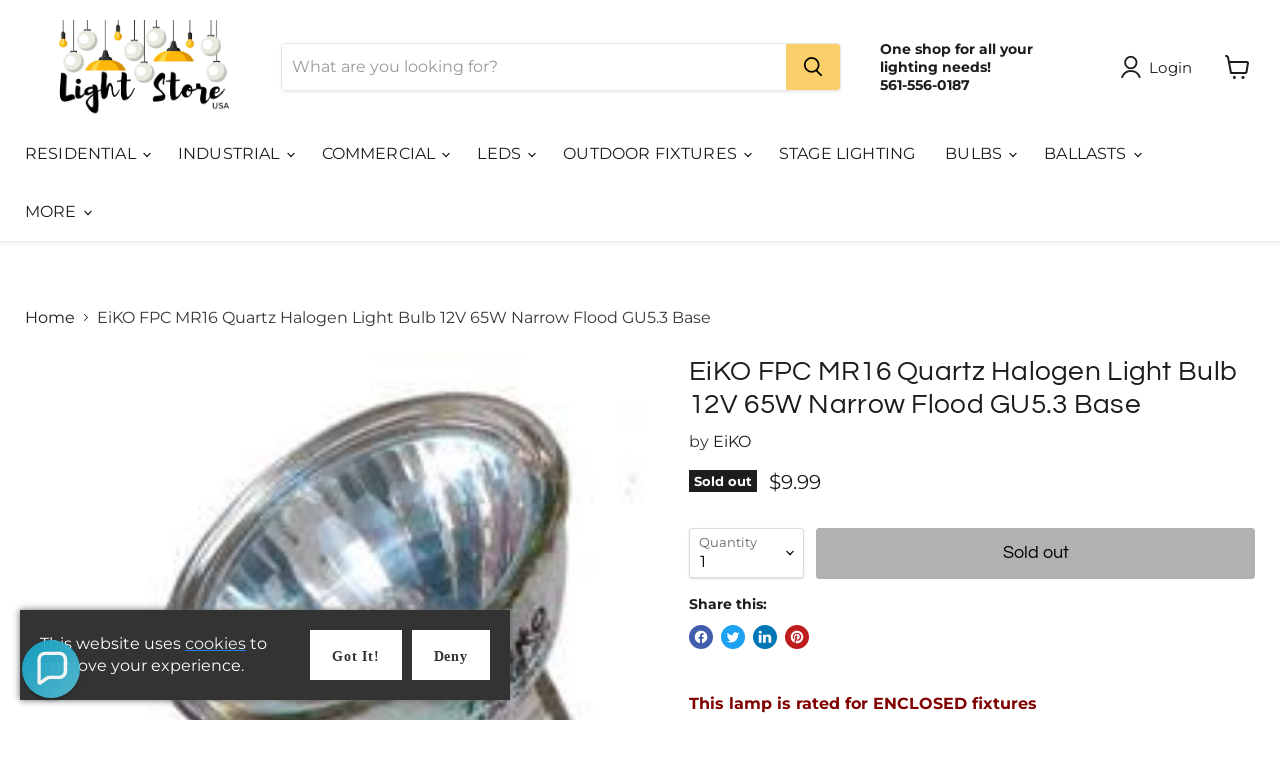

--- FILE ---
content_type: text/html; charset=utf-8
request_url: https://lightstoreusa.com/collections/all/products/clearance-fpc-mr16-quartz-halogen-light-bulb-12v-65w-narrow-flood-gu5-3-base-case-of-10?view=recently-viewed
body_size: 1450
content:





















  












<li
  class="productgrid--item  imagestyle--natural        product-recently-viewed-card    show-actions--mobile"
  data-product-item
  data-product-quickshop-url="/products/clearance-fpc-mr16-quartz-halogen-light-bulb-12v-65w-narrow-flood-gu5-3-base-case-of-10"
  
    data-recently-viewed-card
  
>
  <div class="productitem" data-product-item-content>
    
    
    
    

    

    

    <div class="productitem__container">
      <div class="product-recently-viewed-card-time" data-product-handle="clearance-fpc-mr16-quartz-halogen-light-bulb-12v-65w-narrow-flood-gu5-3-base-case-of-10">
      <button
        class="product-recently-viewed-card-remove"
        aria-label="close"
        data-remove-recently-viewed
      >
        


                                                                      <svg class="icon-remove "    aria-hidden="true"    focusable="false"    role="presentation"    xmlns="http://www.w3.org/2000/svg" width="10" height="10" viewBox="0 0 10 10" xmlns="http://www.w3.org/2000/svg">      <path fill="currentColor" d="M6.08785659,5 L9.77469752,1.31315906 L8.68684094,0.225302476 L5,3.91214341 L1.31315906,0.225302476 L0.225302476,1.31315906 L3.91214341,5 L0.225302476,8.68684094 L1.31315906,9.77469752 L5,6.08785659 L8.68684094,9.77469752 L9.77469752,8.68684094 L6.08785659,5 Z"></path>    </svg>                                          

      </button>
    </div>

      <div class="productitem__image-container">
        <a
          class="productitem--image-link"
          href="/products/clearance-fpc-mr16-quartz-halogen-light-bulb-12v-65w-narrow-flood-gu5-3-base-case-of-10"
          tabindex="-1"
          data-product-page-link
        >
          <figure
            class="productitem--image"
            data-product-item-image
            
              style="--product-grid-item-image-aspect-ratio: 0.7321428571428571;"
            
          >
            
              
              

  
    <noscript data-rimg-noscript>
      <img
        
          src="//lightstoreusa.com/cdn/shop/products/MR16BABlargeFPC_08f0962e-5e4b-40ae-9934-e9a289692239_205x280.jpg?v=1571769377"
        

        alt="Halogen MR16 EiKO FPC MR16 Quartz Halogen Light Bulb 12V 65W Narrow Flood GU5.3 Base EiKO"
        data-rimg="noscript"
        srcset="//lightstoreusa.com/cdn/shop/products/MR16BABlargeFPC_08f0962e-5e4b-40ae-9934-e9a289692239_205x280.jpg?v=1571769377 1x"
        class="productitem--image-primary"
        
        
      >
    </noscript>
  

  <img
    
      src="//lightstoreusa.com/cdn/shop/products/MR16BABlargeFPC_08f0962e-5e4b-40ae-9934-e9a289692239_205x280.jpg?v=1571769377"
    
    alt="Halogen MR16 EiKO FPC MR16 Quartz Halogen Light Bulb 12V 65W Narrow Flood GU5.3 Base EiKO"

    
      data-rimg="lazy"
      data-rimg-scale="1"
      data-rimg-template="//lightstoreusa.com/cdn/shop/products/MR16BABlargeFPC_08f0962e-5e4b-40ae-9934-e9a289692239_{size}.jpg?v=1571769377"
      data-rimg-max="205x280"
      data-rimg-crop="false"
      
      srcset="data:image/svg+xml;utf8,<svg%20xmlns='http://www.w3.org/2000/svg'%20width='205'%20height='280'></svg>"
    

    class="productitem--image-primary"
    
    
  >



  <div data-rimg-canvas></div>


            

            


























<span class="productitem__badge productitem__badge--soldout">
    Sold out
  </span>
          </figure>
        </a>
      </div><div class="productitem--info">
        

        

        <h2 class="productitem--title">
          <a href="/products/clearance-fpc-mr16-quartz-halogen-light-bulb-12v-65w-narrow-flood-gu5-3-base-case-of-10" data-product-page-link>
            EiKO FPC MR16 Quartz Halogen Light Bulb 12V 65W Narrow Flood GU5.3 Base
          </a>
        </h2>

        
          
        

        

  















<div style='' class='jdgm-widget jdgm-preview-badge' data-id='4299741331535'
data-template='product.recently-viewed'
data-auto-install='false'>
  
</div>







          






























<div class="price productitem__price ">
  
    <div
      class="price__compare-at "
      data-price-compare-container
    >

      
        <span class="money price__original" data-price-original></span>
      
    </div>


    
      
      <div class="price__compare-at--hidden" data-compare-price-range-hidden>
        
          <span class="visually-hidden">Original price</span>
          <span class="money price__compare-at--min" data-price-compare-min>
            $9.99
          </span>
          -
          <span class="visually-hidden">Original price</span>
          <span class="money price__compare-at--max" data-price-compare-max>
            $9.99
          </span>
        
      </div>
      <div class="price__compare-at--hidden" data-compare-price-hidden>
        <span class="visually-hidden">Original price</span>
        <span class="money price__compare-at--single" data-price-compare>
          
        </span>
      </div>
    
  

  <div class="price__current  " data-price-container>

    

    
      
      
      <span class="money" data-price>
        $9.99
      </span>
    
    
  </div>

  
    
    <div class="price__current--hidden" data-current-price-range-hidden>
      
        <span class="money price__current--min" data-price-min>$9.99</span>
        -
        <span class="money price__current--max" data-price-max>$9.99</span>
      
    </div>
    <div class="price__current--hidden" data-current-price-hidden>
      <span class="visually-hidden">Current price</span>
      <span class="money" data-price>
        $9.99
      </span>
    </div>
  

  
    
    
    
    

    <div
      class="
        productitem__unit-price
        hidden
      "
      data-unit-price
    >
      <span class="productitem__total-quantity" data-total-quantity></span> | <span class="productitem__unit-price--amount money" data-unit-price-amount></span> / <span class="productitem__unit-price--measure" data-unit-price-measure></span>
    </div>
  

  
</div>


        

        
          

          
        

        
          <div class="productitem--description">
            <p>
This lamp is rated for ENCLOSED fixtures

Light Bulb Details:  Light Bulb Classification: MR16 Standard Dichroic ANSI Code: FPC Volts: 12 Wattage ...</p>

            
              <a
                href="/products/clearance-fpc-mr16-quartz-halogen-light-bulb-12v-65w-narrow-flood-gu5-3-base-case-of-10"
                class="productitem--link"
                data-product-page-link
              >
                View full details
              </a>
            
          </div>
        
      </div>

      
    </div>
  </div>

  
    <script type="application/json" data-quick-buy-settings>
      {
        "cart_redirection": false,
        "money_format": "${{amount}}"
      }
    </script>
  
</li>


--- FILE ---
content_type: text/javascript; charset=utf-8
request_url: https://lightstoreusa.com/products/clearance-fpc-mr16-quartz-halogen-light-bulb-12v-65w-narrow-flood-gu5-3-base-case-of-10.js
body_size: 598
content:
{"id":4299741331535,"title":"EiKO FPC MR16 Quartz Halogen Light Bulb 12V 65W Narrow Flood GU5.3 Base","handle":"clearance-fpc-mr16-quartz-halogen-light-bulb-12v-65w-narrow-flood-gu5-3-base-case-of-10","description":"\u003cspan style=\"color: #800000;\"\u003e\u003cspan style=\"color: #800000;\"\u003e\u003cspan style=\"color: #800000;\"\u003e\u003cbr\u003e\u003c\/span\u003e\u003c\/span\u003e\u003c\/span\u003e\n\u003cdiv style=\"margin-right: 0px;\" dir=\"ltr\"\u003e\u003cspan style=\"color: #800000; font-weight: bold;\"\u003eThis lamp is rated for ENCLOSED fixtures\u003c\/span\u003e\u003c\/div\u003e\n\u003cdiv style=\"margin-right: 0px;\" dir=\"ltr\"\u003e\n\u003cspan style=\"color: #800000; font-weight: bold;\"\u003e\u003c\/span\u003e\u003cspan style=\"font-weight: bold;\"\u003eLight Bulb Details: \u003cbr\u003e \u003c\/span\u003e\u003cspan style=\"color: #000000;\"\u003eLight Bulb Classification: MR16 Standard Dichroic\u003cbr\u003e ANSI Code: FPC\u003cbr\u003e Volts: 12\u003cbr\u003e Wattage 65\u003cbr\u003e Beam Spread: Narrow Flood: 24 Degrees\u003cbr\u003e Lamp Base: Bi-Pin GU5.3\u003cbr\u003e Front Glass: No\u003cbr\u003e Length: 1.81\u003cbr\u003e Diameter: 2.00\u003cbr\u003e Color Temp: 3050K\u003cbr\u003e Burn Position: Universal\u003cbr\u003e Light Bulb Life (hours): 3,000+\u003cbr\u003e Common Code: Q65MR16\/NFL\u003cbr\u003e\u003c\/span\u003e\n\u003c\/div\u003e","published_at":"2019-10-22T14:36:16-04:00","created_at":"2019-10-22T14:36:17-04:00","vendor":"EiKO","type":"Halogen MR16","tags":["Beam Angle_Narrow Flood","Type_MR16"],"price":999,"price_min":999,"price_max":999,"available":false,"price_varies":false,"compare_at_price":null,"compare_at_price_min":0,"compare_at_price_max":0,"compare_at_price_varies":false,"variants":[{"id":30947884564559,"title":"Default Title","option1":"Default Title","option2":null,"option3":null,"sku":"FPC","requires_shipping":true,"taxable":true,"featured_image":null,"available":false,"name":"EiKO FPC MR16 Quartz Halogen Light Bulb 12V 65W Narrow Flood GU5.3 Base","public_title":null,"options":["Default Title"],"price":999,"weight":363,"compare_at_price":null,"inventory_management":"shopify","barcode":"","requires_selling_plan":false,"selling_plan_allocations":[]}],"images":["\/\/cdn.shopify.com\/s\/files\/1\/0246\/7623\/7391\/products\/MR16BABlargeFPC_08f0962e-5e4b-40ae-9934-e9a289692239.jpg?v=1571769377"],"featured_image":"\/\/cdn.shopify.com\/s\/files\/1\/0246\/7623\/7391\/products\/MR16BABlargeFPC_08f0962e-5e4b-40ae-9934-e9a289692239.jpg?v=1571769377","options":[{"name":"Title","position":1,"values":["Default Title"]}],"url":"\/products\/clearance-fpc-mr16-quartz-halogen-light-bulb-12v-65w-narrow-flood-gu5-3-base-case-of-10","media":[{"alt":"Halogen MR16 EiKO FPC MR16 Quartz Halogen Light Bulb 12V 65W Narrow Flood GU5.3 Base EiKO","id":5421963444303,"position":1,"preview_image":{"aspect_ratio":0.732,"height":280,"width":205,"src":"https:\/\/cdn.shopify.com\/s\/files\/1\/0246\/7623\/7391\/products\/MR16BABlargeFPC_08f0962e-5e4b-40ae-9934-e9a289692239.jpg?v=1571769377"},"aspect_ratio":0.732,"height":280,"media_type":"image","src":"https:\/\/cdn.shopify.com\/s\/files\/1\/0246\/7623\/7391\/products\/MR16BABlargeFPC_08f0962e-5e4b-40ae-9934-e9a289692239.jpg?v=1571769377","width":205}],"requires_selling_plan":false,"selling_plan_groups":[]}